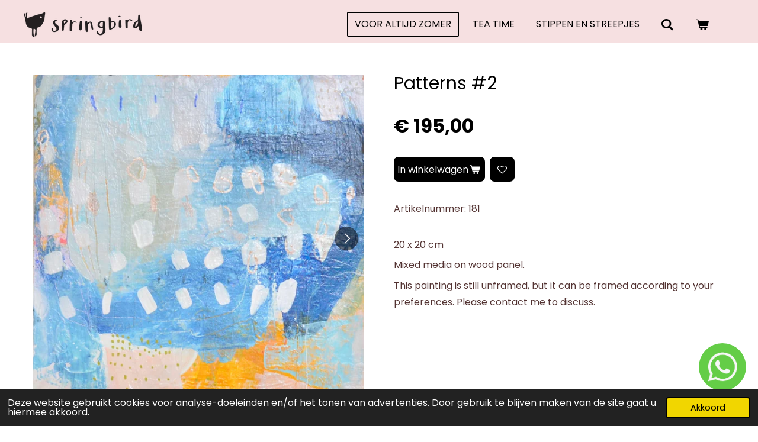

--- FILE ---
content_type: text/html; charset=UTF-8
request_url: https://www.springbird.shop/product/12148311/patterns-2
body_size: 18128
content:
<!DOCTYPE html>
<html lang="nl">
    <head>
        <meta http-equiv="Content-Type" content="text/html; charset=utf-8">
        <meta name="viewport" content="width=device-width, initial-scale=1.0, maximum-scale=5.0">
        <meta http-equiv="X-UA-Compatible" content="IE=edge">
        <link rel="canonical" href="https://www.springbird.shop/product/12148311/patterns-2">
        <link rel="sitemap" type="application/xml" href="https://www.springbird.shop/sitemap.xml">
        <meta property="og:title" content="Patterns #2 | Springbird Shop">
        <meta property="og:url" content="https://www.springbird.shop/product/12148311/patterns-2">
        <base href="https://www.springbird.shop/">
        <meta name="description" property="og:description" content="20 x 20 cm
Mixed media on wood panel.
This painting is still unframed, but it can be framed according to your preferences. Please contact me to discuss.">
                <script nonce="568feb82a81263776f35b6d88b9f18d5">
            
            window.JOUWWEB = window.JOUWWEB || {};
            window.JOUWWEB.application = window.JOUWWEB.application || {};
            window.JOUWWEB.application = {"backends":[{"domain":"jouwweb.nl","freeDomain":"jouwweb.site"},{"domain":"webador.com","freeDomain":"webadorsite.com"},{"domain":"webador.de","freeDomain":"webadorsite.com"},{"domain":"webador.fr","freeDomain":"webadorsite.com"},{"domain":"webador.es","freeDomain":"webadorsite.com"},{"domain":"webador.it","freeDomain":"webadorsite.com"},{"domain":"jouwweb.be","freeDomain":"jouwweb.site"},{"domain":"webador.ie","freeDomain":"webadorsite.com"},{"domain":"webador.co.uk","freeDomain":"webadorsite.com"},{"domain":"webador.at","freeDomain":"webadorsite.com"},{"domain":"webador.be","freeDomain":"webadorsite.com"},{"domain":"webador.ch","freeDomain":"webadorsite.com"},{"domain":"webador.ch","freeDomain":"webadorsite.com"},{"domain":"webador.mx","freeDomain":"webadorsite.com"},{"domain":"webador.com","freeDomain":"webadorsite.com"},{"domain":"webador.dk","freeDomain":"webadorsite.com"},{"domain":"webador.se","freeDomain":"webadorsite.com"},{"domain":"webador.no","freeDomain":"webadorsite.com"},{"domain":"webador.fi","freeDomain":"webadorsite.com"},{"domain":"webador.ca","freeDomain":"webadorsite.com"},{"domain":"webador.ca","freeDomain":"webadorsite.com"},{"domain":"webador.pl","freeDomain":"webadorsite.com"},{"domain":"webador.com.au","freeDomain":"webadorsite.com"},{"domain":"webador.nz","freeDomain":"webadorsite.com"}],"editorLocale":"nl-NL","editorTimezone":"Europe\/Amsterdam","editorLanguage":"nl","analytics4TrackingId":"G-E6PZPGE4QM","analyticsDimensions":[],"backendDomain":"www.jouwweb.nl","backendShortDomain":"jouwweb.nl","backendKey":"jouwweb-nl","freeWebsiteDomain":"jouwweb.site","noSsl":false,"build":{"reference":"634afd3"},"linkHostnames":["www.jouwweb.nl","www.webador.com","www.webador.de","www.webador.fr","www.webador.es","www.webador.it","www.jouwweb.be","www.webador.ie","www.webador.co.uk","www.webador.at","www.webador.be","www.webador.ch","fr.webador.ch","www.webador.mx","es.webador.com","www.webador.dk","www.webador.se","www.webador.no","www.webador.fi","www.webador.ca","fr.webador.ca","www.webador.pl","www.webador.com.au","www.webador.nz"],"assetsUrl":"https:\/\/assets.jwwb.nl","loginUrl":"https:\/\/www.jouwweb.nl\/inloggen","publishUrl":"https:\/\/www.jouwweb.nl\/v2\/website\/4024676\/publish-proxy","adminUserOrIp":false,"pricing":{"plans":{"lite":{"amount":"700","currency":"EUR"},"pro":{"amount":"1200","currency":"EUR"},"business":{"amount":"2400","currency":"EUR"}},"yearlyDiscount":{"price":{"amount":"0","currency":"EUR"},"ratio":0,"percent":"0%","discountPrice":{"amount":"0","currency":"EUR"},"termPricePerMonth":{"amount":"0","currency":"EUR"},"termPricePerYear":{"amount":"0","currency":"EUR"}}},"hcUrl":{"add-product-variants":"https:\/\/help.jouwweb.nl\/hc\/nl\/articles\/28594307773201","basic-vs-advanced-shipping":"https:\/\/help.jouwweb.nl\/hc\/nl\/articles\/28594268794257","html-in-head":"https:\/\/help.jouwweb.nl\/hc\/nl\/articles\/28594336422545","link-domain-name":"https:\/\/help.jouwweb.nl\/hc\/nl\/articles\/28594325307409","optimize-for-mobile":"https:\/\/help.jouwweb.nl\/hc\/nl\/articles\/28594312927121","seo":"https:\/\/help.jouwweb.nl\/hc\/nl\/sections\/28507243966737","transfer-domain-name":"https:\/\/help.jouwweb.nl\/hc\/nl\/articles\/28594325232657","website-not-secure":"https:\/\/help.jouwweb.nl\/hc\/nl\/articles\/28594252935825"}};
            window.JOUWWEB.brand = {"type":"jouwweb","name":"JouwWeb","domain":"JouwWeb.nl","supportEmail":"support@jouwweb.nl"};
                    
                window.JOUWWEB = window.JOUWWEB || {};
                window.JOUWWEB.websiteRendering = {"locale":"nl-NL","timezone":"Europe\/Amsterdam","routes":{"api\/upload\/product-field":"\/_api\/upload\/product-field","checkout\/cart":"\/winkelwagen","payment":"\/bestelling-afronden\/:publicOrderId","payment\/forward":"\/bestelling-afronden\/:publicOrderId\/forward","public-order":"\/bestelling\/:publicOrderId","checkout\/authorize":"\/winkelwagen\/authorize\/:gateway","wishlist":"\/verlanglijst"}};
                                                    window.JOUWWEB.website = {"id":4024676,"locale":"nl-NL","enabled":true,"title":"Springbird Shop","hasTitle":true,"roleOfLoggedInUser":null,"ownerLocale":"nl-NL","plan":"business","freeWebsiteDomain":"jouwweb.site","backendKey":"jouwweb-nl","currency":"EUR","defaultLocale":"nl-NL","url":"https:\/\/www.springbird.shop\/","homepageSegmentId":16545456,"category":"webshop","isOffline":false,"isPublished":true,"locales":["nl-NL"],"allowed":{"ads":false,"credits":true,"externalLinks":true,"slideshow":true,"customDefaultSlideshow":true,"hostedAlbums":true,"moderators":true,"mailboxQuota":10,"statisticsVisitors":true,"statisticsDetailed":true,"statisticsMonths":-1,"favicon":true,"password":true,"freeDomains":0,"freeMailAccounts":1,"canUseLanguages":false,"fileUpload":true,"legacyFontSize":false,"webshop":true,"products":-1,"imageText":false,"search":true,"audioUpload":true,"videoUpload":5000,"allowDangerousForms":false,"allowHtmlCode":true,"mobileBar":true,"sidebar":false,"poll":false,"allowCustomForms":true,"allowBusinessListing":true,"allowCustomAnalytics":true,"allowAccountingLink":true,"digitalProducts":true,"sitemapElement":false},"mobileBar":{"enabled":false,"theme":"accent","email":{"active":true},"location":{"active":true},"phone":{"active":true},"whatsapp":{"active":false},"social":{"active":false,"network":"facebook"}},"webshop":{"enabled":true,"currency":"EUR","taxEnabled":false,"taxInclusive":true,"vatDisclaimerVisible":false,"orderNotice":null,"orderConfirmation":null,"freeShipping":false,"freeShippingAmount":"0.00","shippingDisclaimerVisible":false,"pickupAllowed":true,"couponAllowed":true,"detailsPageAvailable":true,"socialMediaVisible":false,"termsPage":null,"termsPageUrl":null,"extraTerms":null,"pricingVisible":true,"orderButtonVisible":true,"shippingAdvanced":true,"shippingAdvancedBackEnd":true,"soldOutVisible":true,"backInStockNotificationEnabled":false,"canAddProducts":true,"nextOrderNumber":3,"allowedServicePoints":[],"sendcloudConfigured":false,"sendcloudFallbackPublicKey":"a3d50033a59b4a598f1d7ce7e72aafdf","taxExemptionAllowed":true,"invoiceComment":null,"emptyCartVisible":true,"minimumOrderPrice":null,"productNumbersEnabled":true,"wishlistEnabled":true,"hideTaxOnCart":true},"isTreatedAsWebshop":true};                            window.JOUWWEB.cart = {"products":[],"coupon":null,"shippingCountryCode":null,"shippingChoice":null,"breakdown":[]};                            window.JOUWWEB.scripts = ["website-rendering\/webshop"];                        window.parent.JOUWWEB.colorPalette = window.JOUWWEB.colorPalette;
        </script>
                <title>Patterns #2 | Springbird Shop</title>
                                            <link href="https://primary.jwwb.nl/public/l/z/v/temp-dmuobthkuxqqkslznugu/touch-icon-iphone.png?bust=1697461016" rel="apple-touch-icon" sizes="60x60">                                                <link href="https://primary.jwwb.nl/public/l/z/v/temp-dmuobthkuxqqkslznugu/touch-icon-ipad.png?bust=1697461016" rel="apple-touch-icon" sizes="76x76">                                                <link href="https://primary.jwwb.nl/public/l/z/v/temp-dmuobthkuxqqkslznugu/touch-icon-iphone-retina.png?bust=1697461016" rel="apple-touch-icon" sizes="120x120">                                                <link href="https://primary.jwwb.nl/public/l/z/v/temp-dmuobthkuxqqkslznugu/touch-icon-ipad-retina.png?bust=1697461016" rel="apple-touch-icon" sizes="152x152">                                                <link href="https://primary.jwwb.nl/public/l/z/v/temp-dmuobthkuxqqkslznugu/favicon.png?bust=1697461016" rel="shortcut icon">                                                <link href="https://primary.jwwb.nl/public/l/z/v/temp-dmuobthkuxqqkslznugu/favicon.png?bust=1697461016" rel="icon">                                        <meta property="og:image" content="https&#x3A;&#x2F;&#x2F;primary.jwwb.nl&#x2F;public&#x2F;l&#x2F;z&#x2F;v&#x2F;temp-dmuobthkuxqqkslznugu&#x2F;rug024&#x2F;181_01jpg.jpg&#x3F;enable-io&#x3D;true&amp;enable&#x3D;upscale&amp;fit&#x3D;bounds&amp;width&#x3D;1200">
                    <meta property="og:image" content="https&#x3A;&#x2F;&#x2F;primary.jwwb.nl&#x2F;public&#x2F;l&#x2F;z&#x2F;v&#x2F;temp-dmuobthkuxqqkslznugu&#x2F;n1vphu&#x2F;181_02jpg.jpg">
                    <meta property="og:image" content="https&#x3A;&#x2F;&#x2F;primary.jwwb.nl&#x2F;public&#x2F;l&#x2F;z&#x2F;v&#x2F;temp-dmuobthkuxqqkslznugu&#x2F;5ii9z2&#x2F;logo-met-springbird-variatie-lijndikte.webp">
                                    <meta name="twitter:card" content="summary_large_image">
                        <meta property="twitter:image" content="https&#x3A;&#x2F;&#x2F;primary.jwwb.nl&#x2F;public&#x2F;l&#x2F;z&#x2F;v&#x2F;temp-dmuobthkuxqqkslznugu&#x2F;rug024&#x2F;181_01jpg.jpg&#x3F;enable-io&#x3D;true&amp;enable&#x3D;upscale&amp;fit&#x3D;bounds&amp;width&#x3D;1200">
                                                    <style>
.c-pink{background-color:#f6e0e1!important;}.c-oranje{background-color:#f8a155!important;}.c-rood{background-color:#f05b5c!important;}.c-geel{background-color:#fdd23c!important;}h2{color:#533332!important;font-weight:bold!important;line-height:44px!important;}.c-add{position:relative;}.jw-strip__content a{font-size:20px!important;}.jw-strip__content a:hover{color:#f05b5c;}.jw-strip__content .jw-tree-horizontal>.jw-tree-node{padding-left:20px!important;padding-right:20px!important;}.jw-tree-container{border:0 solid #000!important;}.nopad .jw-strip__content-container{padding:10px!important;}.nobotpad .jw-strip__content-container{padding-bottom:0!important;}.nobotpad h3{margin-bottom:-36px!important;}.c-big h2{position:absolute!important;top:-80px!important;font-size:140px!important;width:100%!important;}.c-big2 h2{position:absolute!important;top:-90px!important;font-size:120px!important;width:100%!important;}.c-below h2{position:absolute!important;top:-15px!important;font-size:50px!important;width:100%!important;z-index:999;}.header-wrap{padding-top:10px;}.c-huge h2{position:absolute!important;top:-196px!important;font-size:300px!important;width:100%!important;font-weight:100!important;}.c-huge h2 strong{font-size:80px!important;}.c-huge h3{font-size:70px!important;}.c-header-image-image-small{grid-template-columns: [image]minmax(0,.6fr) [content]minmax(0,1fr) auto !important;}.c-header-image-left-pink .jw-strip__content-container{background-color:#f6e0e1!important;}.c-header-image-left-pink .jw-strip__content,.c-header-image-left .jw-strip__content,.c-header-image-right .jw-strip__content{position:relative;}.c-header-image-left-pink h1,.c-header-image-left h1,.c-header-image-right h1{position:absolute;right:-200px;top:-180px;text-transform:uppercase;font-size:100px!important;font-weight:600!important;line-height:60px!important;}.c-header-image-left-pink h1 span:first-child,.c-header-image-left h1 span:first-child,.c-header-image-right h1 span:first-child{font-size:30px;}.c-header-image-left-pink h2,.c-header-image-left h2,.c-header-image-right h2{padding-top:80px!important;padding-left:60px!important;padding-right:60px!important;}.c-header-image-left-pink .jw-strip__image,.c-header-image-left .jw-strip__image,.c-header-image-right .jw-strip__image{object-position:top center;}.c-header-image-right h1{right:300px;}@media(max-width:768px){.hidep{display:none!important;}.nogridp{grid-template-columns:1fr!important;}.c-header-image-left-pink h1,.c-header-image-left h1,.c-header-image-right h1{margin-top:unset!important;position:relative!important;right:unset!important;top:unset!important;font-size:30px!important;}.c-header-image-left-pink h2,.c-header-image-left h2,.c-header-image-right h2{padding-top:10px!important;padding-left:10px!important;padding-right:10px!important;}.c-huge{margin-top:40px!important;}.c-huge h2{top:-100px!important;font-size:100px!important;}.c-huge h2 strong{font-size:50px!important;}.c-huge h3{font-size:40px!important;}.c-big h2{position:absolute!important;top:-80px!important;font-size:30px!important;width:100%!important;}.c-big2 h2{position:absolute!important;top:-56px!important;font-size:30px!important;width:100%!important;}}#fixedWhatsAppIcon{display:block;position:fixed;right:20px;bottom:60px;width:50px;height:50px;background-color:#64cd47;text-align:center;line-height:50px;color:#fff;border-radius:50%;font-size:24px;z-index:9999;padding:15px;}#fixedWhatsAppIcon:hover{background-color:#393;}
</style>
<script>
function AddClassToStrip(classBlock){
var strips = document.querySelectorAll(".jw-strip");  
  var strip = strips[strips.length - 1];
  if(!strip.classList.contains("c-add")){
    strip.classList.add("c-add");
    strip.classList.add(classBlock);    
}
}
function AddExtraClassToStrip(classBlock){
var strips = document.querySelectorAll(".jw-strip");  
  var strip = strips[strips.length - 1];
  strip.classList.add(classBlock);    
}
</script>

                            <script src="https://www.googletagmanager.com/gtag/js?id=G-HTQCT8SVLS" nonce="568feb82a81263776f35b6d88b9f18d5" data-turbo-track="reload" async></script>
<script src="https://plausible.io/js/script.manual.js" nonce="568feb82a81263776f35b6d88b9f18d5" data-turbo-track="reload" defer data-domain="shard1.jouwweb.nl"></script>
<link rel="stylesheet" type="text/css" href="https://gfonts.jwwb.nl/css?display=fallback&amp;family=Poppins%3A400%2C700%2C400italic%2C700italic" nonce="568feb82a81263776f35b6d88b9f18d5" data-turbo-track="dynamic">
<script src="https://assets.jwwb.nl/assets/build/website-rendering/nl-NL.js?bust=af8dcdef13a1895089e9" nonce="568feb82a81263776f35b6d88b9f18d5" data-turbo-track="reload" defer></script>
<script src="https://assets.jwwb.nl/assets/website-rendering/runtime.4835e39f538d0d17d46f.js?bust=e90f0e79d8291a81b415" nonce="568feb82a81263776f35b6d88b9f18d5" data-turbo-track="reload" defer></script>
<script src="https://assets.jwwb.nl/assets/website-rendering/812.881ee67943804724d5af.js?bust=78ab7ad7d6392c42d317" nonce="568feb82a81263776f35b6d88b9f18d5" data-turbo-track="reload" defer></script>
<script src="https://assets.jwwb.nl/assets/website-rendering/main.a9a7b35cd7f79178d360.js?bust=90b25e3a7431c9c7ef1c" nonce="568feb82a81263776f35b6d88b9f18d5" data-turbo-track="reload" defer></script>
<link rel="preload" href="https://assets.jwwb.nl/assets/website-rendering/styles.c7a2b441bf8d633a2752.css?bust=45105d711e9f45e864c3" as="style">
<link rel="preload" href="https://assets.jwwb.nl/assets/website-rendering/fonts/icons-website-rendering/font/website-rendering.woff2?bust=bd2797014f9452dadc8e" as="font" crossorigin>
<link rel="preconnect" href="https://gfonts.jwwb.nl">
<link rel="stylesheet" type="text/css" href="https://assets.jwwb.nl/assets/website-rendering/styles.c7a2b441bf8d633a2752.css?bust=45105d711e9f45e864c3" nonce="568feb82a81263776f35b6d88b9f18d5" data-turbo-track="dynamic">
<link rel="preconnect" href="https://assets.jwwb.nl">
<link rel="preconnect" href="https://www.google-analytics.com">
<link rel="stylesheet" type="text/css" href="https://primary.jwwb.nl/public/l/z/v/temp-dmuobthkuxqqkslznugu/style.css?bust=1768825900" nonce="568feb82a81263776f35b6d88b9f18d5" data-turbo-track="dynamic">    </head>
    <body
        id="top"
        class="jw-is-no-slideshow jw-header-is-image jw-is-segment-product jw-is-frontend jw-is-no-sidebar jw-is-no-messagebar jw-is-no-touch-device jw-is-no-mobile"
                                    data-jouwweb-page="12148311"
                                                data-jouwweb-segment-id="12148311"
                                                data-jouwweb-segment-type="product"
                                                data-template-threshold="960"
                                                data-template-name="concert-banner&#x7C;plant"
                            itemscope
        itemtype="https://schema.org/Product"
    >
                                    <meta itemprop="url" content="https://www.springbird.shop/product/12148311/patterns-2">
        <a href="#main-content" class="jw-skip-link">
            Ga direct naar de hoofdinhoud        </a>
        <div class="jw-background"></div>
        <div class="jw-body">
            <div class="jw-mobile-menu jw-mobile-is-logo js-mobile-menu">
            <button
            type="button"
            class="jw-mobile-menu__button jw-mobile-toggle"
            aria-label="Open / sluit menu"
        >
            <span class="jw-icon-burger"></span>
        </button>
        <div class="jw-mobile-header jw-mobile-header--image">
        <a            class="jw-mobile-header-content"
                            href="/"
                        >
                            <img class="jw-mobile-logo jw-mobile-logo--landscape" src="https://primary.jwwb.nl/public/l/z/v/temp-dmuobthkuxqqkslznugu/springbird-high.png?enable-io=true&amp;enable=upscale&amp;height=70" srcset="https://primary.jwwb.nl/public/l/z/v/temp-dmuobthkuxqqkslznugu/springbird-high.png?enable-io=true&amp;enable=upscale&amp;height=70 1x, https://primary.jwwb.nl/public/l/z/v/temp-dmuobthkuxqqkslznugu/springbird-high.png?enable-io=true&amp;enable=upscale&amp;height=140&amp;quality=70 2x" alt="Springbird Shop" title="Springbird Shop">                                </a>
    </div>

        <a
        href="/winkelwagen"
        class="jw-mobile-menu__button jw-mobile-header-cart"
        aria-label="Bekijk winkelwagen"
    >
        <span class="jw-icon-badge-wrapper">
            <span class="website-rendering-icon-basket" aria-hidden="true"></span>
            <span class="jw-icon-badge hidden" aria-hidden="true"></span>
        </span>
    </a>
    
    </div>
    <div class="jw-mobile-menu-search jw-mobile-menu-search--hidden">
        <form
            action="/zoeken"
            method="get"
            class="jw-mobile-menu-search__box"
        >
            <input
                type="text"
                name="q"
                value=""
                placeholder="Zoeken..."
                class="jw-mobile-menu-search__input"
                aria-label="Zoeken"
            >
            <button type="submit" class="jw-btn jw-btn--style-flat jw-mobile-menu-search__button" aria-label="Zoeken">
                <span class="website-rendering-icon-search" aria-hidden="true"></span>
            </button>
            <button type="button" class="jw-btn jw-btn--style-flat jw-mobile-menu-search__button js-cancel-search" aria-label="Zoekopdracht annuleren">
                <span class="website-rendering-icon-cancel" aria-hidden="true"></span>
            </button>
        </form>
    </div>
            <header class="header-wrap js-topbar-content-container js-fixed-header-container">
        <div class="header-wrap__inner">
        <div class="header">
            <div class="jw-header-logo">
            <div
    id="jw-header-image-container"
    class="jw-header jw-header-image jw-header-image-toggle"
    style="flex-basis: 200px; max-width: 200px; flex-shrink: 1;"
>
            <a href="/">
        <img id="jw-header-image" data-image-id="143204178" srcset="https://primary.jwwb.nl/public/l/z/v/temp-dmuobthkuxqqkslznugu/springbird-high.png?enable-io=true&amp;width=200 200w, https://primary.jwwb.nl/public/l/z/v/temp-dmuobthkuxqqkslznugu/springbird-high.png?enable-io=true&amp;width=400 400w" class="jw-header-image" title="Springbird Shop" style="" sizes="200px" width="200" height="43" intrinsicsize="200.00 x 43.00" alt="Springbird Shop">                </a>
    </div>
        <div
    class="jw-header jw-header-title-container jw-header-text jw-header-text-toggle"
    data-stylable="true"
>
    <a        id="jw-header-title"
        class="jw-header-title"
                    href="/"
            >
        Springbird Shop    </a>
</div>
</div>
        </div>
        <nav class="menu jw-menu-copy">
            <ul
    id="jw-menu"
    class="jw-menu jw-menu-horizontal"
            >
            <li
    class="jw-menu-item jw-menu-is-active"
>
        <a        class="jw-menu-link js-active-menu-item"
        href="/"                                            data-page-link-id="16545456"
                            >
                <span class="">
            Voor altijd zomer        </span>
            </a>
                </li>
            <li
    class="jw-menu-item"
>
        <a        class="jw-menu-link"
        href="/tea-time-1"                                            data-page-link-id="24397902"
                            >
                <span class="">
            Tea time        </span>
            </a>
                </li>
            <li
    class="jw-menu-item"
>
        <a        class="jw-menu-link"
        href="/stippen-en-streepjes"                                            data-page-link-id="24628325"
                            >
                <span class="">
            Stippen en streepjes        </span>
            </a>
                </li>
            <li
    class="jw-menu-item jw-menu-search-item"
>
        <button        class="jw-menu-link jw-menu-link--icon jw-text-button"
                                                                    title="Zoeken"
            >
                                <span class="website-rendering-icon-search"></span>
                            <span class="hidden-desktop-horizontal-menu">
            Zoeken        </span>
            </button>
                
            <div class="jw-popover-container jw-popover-container--inline is-hidden">
                <div class="jw-popover-backdrop"></div>
                <div class="jw-popover">
                    <div class="jw-popover__arrow"></div>
                    <div class="jw-popover__content jw-section-white">
                        <form  class="jw-search" action="/zoeken" method="get">
                            
                            <input class="jw-search__input" type="text" name="q" value="" placeholder="Zoeken..." aria-label="Zoeken" >
                            <button class="jw-search__submit" type="submit" aria-label="Zoeken">
                                <span class="website-rendering-icon-search" aria-hidden="true"></span>
                            </button>
                        </form>
                    </div>
                </div>
            </div>
                        </li>
            <li
    class="jw-menu-item jw-menu-wishlist-item js-menu-wishlist-item jw-menu-wishlist-item--hidden"
>
        <a        class="jw-menu-link jw-menu-link--icon"
        href="/verlanglijst"                                                            title="Verlanglijst"
            >
                                    <span class="jw-icon-badge-wrapper">
                        <span class="website-rendering-icon-heart"></span>
                                            <span class="jw-icon-badge hidden">
                    0                </span>
                            <span class="hidden-desktop-horizontal-menu">
            Verlanglijst        </span>
            </a>
                </li>
            <li
    class="jw-menu-item js-menu-cart-item "
>
        <a        class="jw-menu-link jw-menu-link--icon"
        href="/winkelwagen"                                                            title="Winkelwagen"
            >
                                    <span class="jw-icon-badge-wrapper">
                        <span class="website-rendering-icon-basket"></span>
                                            <span class="jw-icon-badge hidden">
                    0                </span>
                            <span class="hidden-desktop-horizontal-menu">
            Winkelwagen        </span>
            </a>
                </li>
    
    </ul>

    <script nonce="568feb82a81263776f35b6d88b9f18d5" id="jw-mobile-menu-template" type="text/template">
        <ul id="jw-menu" class="jw-menu jw-menu-horizontal">
                            <li
    class="jw-menu-item jw-menu-search-item"
>
                
                 <li class="jw-menu-item jw-mobile-menu-search-item">
                    <form class="jw-search" action="/zoeken" method="get">
                        <input class="jw-search__input" type="text" name="q" value="" placeholder="Zoeken..." aria-label="Zoeken">
                        <button class="jw-search__submit" type="submit" aria-label="Zoeken">
                            <span class="website-rendering-icon-search" aria-hidden="true"></span>
                        </button>
                    </form>
                </li>
                        </li>
                            <li
    class="jw-menu-item jw-menu-is-active"
>
        <a        class="jw-menu-link js-active-menu-item"
        href="/"                                            data-page-link-id="16545456"
                            >
                <span class="">
            Voor altijd zomer        </span>
            </a>
                </li>
                            <li
    class="jw-menu-item"
>
        <a        class="jw-menu-link"
        href="/tea-time-1"                                            data-page-link-id="24397902"
                            >
                <span class="">
            Tea time        </span>
            </a>
                </li>
                            <li
    class="jw-menu-item"
>
        <a        class="jw-menu-link"
        href="/stippen-en-streepjes"                                            data-page-link-id="24628325"
                            >
                <span class="">
            Stippen en streepjes        </span>
            </a>
                </li>
                            <li
    class="jw-menu-item jw-menu-wishlist-item js-menu-wishlist-item jw-menu-wishlist-item--hidden"
>
        <a        class="jw-menu-link jw-menu-link--icon"
        href="/verlanglijst"                                                            title="Verlanglijst"
            >
                                    <span class="jw-icon-badge-wrapper">
                        <span class="website-rendering-icon-heart"></span>
                                            <span class="jw-icon-badge hidden">
                    0                </span>
                            <span class="hidden-desktop-horizontal-menu">
            Verlanglijst        </span>
            </a>
                </li>
            
                    </ul>
    </script>
        </nav>
    </div>
</header>
<script nonce="568feb82a81263776f35b6d88b9f18d5">
    JOUWWEB.templateConfig = {
        header: {
            selector: '.header-wrap__inner',
            mobileSelector: '.jw-mobile-menu',
            updatePusher: function (topHeight) {
                var $sliderStyle = $('#sliderStyle');

                if ($sliderStyle.length === 0) {
                    $sliderStyle = $('<style />')
                        .attr('id', 'sliderStyle')
                        .appendTo(document.body);
                }

                // Header height without mobile bar
                var headerHeight = $('.header-wrap__inner').outerHeight();

                var paddingTop = topHeight;
                var paddingBottom = Math.min(headerHeight * (2/3), 60);
                $sliderStyle.html(
                    '.jw-slideshow-slide-content {' +
                    '    padding-top: ' + paddingTop + 'px;' +
                    '    padding-bottom: ' + paddingBottom + 'px;' +
                    '}' +
                    '.bx-controls-direction {' +
                    '    margin-top: ' + ((paddingTop - paddingBottom) / 2) + 'px;' +
                    '}'
                );

                // make sure slider also gets correct height (because of the added padding)
                $('.jw-slideshow-slide[aria-hidden=false]').each(function (index) {
                    var $this = $(this);
                    topHeight = $this.outerHeight() > topHeight ? $this.outerHeight() : topHeight;
                    $this.closest('.bx-viewport').css({
                        height: topHeight + 'px',
                    });
                });

                // If a page has a message-bar, offset the mobile nav.
                const $messageBar = $('.message-bar');
                if ($messageBar.length > 0) {
                    $('.js-mobile-menu, .jw-menu-clone').css('top', $messageBar.outerHeight());
                }
            },
        },
        mainContentOffset: function () {
            const $body = $('body');

            function measureAffixedHeaderHeight() {
                const $headerWrap = $('.header-wrap');
                const $headerWrapInner = $('.header-wrap__inner');

                // Early return if header is already affixed
                if ($body.hasClass('jw-is-header-affix')) {
                    return $headerWrap.height();
                }

                // Switch to affixed header (without transition)
                $headerWrapInner.css('transition', 'none');
                $body.addClass('jw-is-header-affix');

                // Measure affixed header height
                const headerHeight = $headerWrap.height();

                // Switch back to unaffixed header (without transition)
                $body.removeClass('jw-is-header-affix');
                $headerWrap.height(); // force reflow
                $headerWrapInner.css('transition', '');

                return headerHeight;
            }

            const headerHeight = measureAffixedHeaderHeight();
            return $('.main-content').offset().top - ($body.hasClass('jw-menu-is-mobile') ? 0 : headerHeight);
        },
    };
</script>
<div class="main-content">
    
<main id="main-content" class="block-content">
    <div data-section-name="content" class="jw-section jw-section-content jw-responsive">
        <div class="jw-strip jw-strip--default jw-strip--style-color jw-strip--primary jw-strip--color-default jw-strip--padding-start"><div class="jw-strip__content-container"><div class="jw-strip__content jw-responsive">    
                        <div
        class="product-page js-product-container"
        data-webshop-product="&#x7B;&quot;id&quot;&#x3A;12148311,&quot;title&quot;&#x3A;&quot;Patterns&#x20;&#x23;2&quot;,&quot;url&quot;&#x3A;&quot;&#x5C;&#x2F;product&#x5C;&#x2F;12148311&#x5C;&#x2F;patterns-2&quot;,&quot;variants&quot;&#x3A;&#x5B;&#x7B;&quot;id&quot;&#x3A;41136502,&quot;stock&quot;&#x3A;1,&quot;limited&quot;&#x3A;true,&quot;propertyValueIds&quot;&#x3A;&#x5B;&#x5D;,&quot;productNumber&quot;&#x3A;&quot;181&quot;&#x7D;&#x5D;,&quot;image&quot;&#x3A;&#x7B;&quot;id&quot;&#x3A;96754661,&quot;url&quot;&#x3A;&quot;https&#x3A;&#x5C;&#x2F;&#x5C;&#x2F;primary.jwwb.nl&#x5C;&#x2F;public&#x5C;&#x2F;l&#x5C;&#x2F;z&#x5C;&#x2F;v&#x5C;&#x2F;temp-dmuobthkuxqqkslznugu&#x5C;&#x2F;181_01jpg.jpg&quot;,&quot;width&quot;&#x3A;799,&quot;height&quot;&#x3A;790&#x7D;&#x7D;"
        data-is-detail-view="1"
    >
                <div class="product-page__top">
            <h1 class="product-page__heading" itemprop="name">
                Patterns #2            </h1>
                                        <meta itemprop="productID" content="181">
                    </div>
                                <div class="product-page__image-container">
                <div
                    class="image-gallery"
                    role="group"
                    aria-roledescription="carousel"
                    aria-label="Productafbeeldingen"
                >
                    <div class="image-gallery__main">
                        <div
                            class="image-gallery__slides"
                            aria-live="polite"
                            aria-atomic="false"
                        >
                                                                                            <div
                                    class="image-gallery__slide-container"
                                    role="group"
                                    aria-roledescription="slide"
                                    aria-hidden="false"
                                    aria-label="1 van 2"
                                >
                                    <a
                                        class="image-gallery__slide-item"
                                        href="https://primary.jwwb.nl/public/l/z/v/temp-dmuobthkuxqqkslznugu/rug024/181_01jpg.jpg"
                                        data-width="1720"
                                        data-height="1700"
                                        data-image-id="96754661"
                                        tabindex="0"
                                    >
                                        <div class="image-gallery__slide-image">
                                            <img
                                                                                                    itemprop="image"
                                                    alt="Patterns&#x20;&#x23;2"
                                                                                                src="https://primary.jwwb.nl/public/l/z/v/temp-dmuobthkuxqqkslznugu/181_01jpg.jpg?enable-io=true&enable=upscale&width=600"
                                                srcset="https://primary.jwwb.nl/public/l/z/v/temp-dmuobthkuxqqkslznugu/rug024/181_01jpg.jpg?enable-io=true&width=600 600w"
                                                sizes="(min-width: 960px) 50vw, 100vw"
                                                width="1720"
                                                height="1700"
                                            >
                                        </div>
                                    </a>
                                </div>
                                                                                            <div
                                    class="image-gallery__slide-container"
                                    role="group"
                                    aria-roledescription="slide"
                                    aria-hidden="true"
                                    aria-label="2 van 2"
                                >
                                    <a
                                        class="image-gallery__slide-item"
                                        href="https://primary.jwwb.nl/public/l/z/v/temp-dmuobthkuxqqkslznugu/n1vphu/181_02jpg.jpg"
                                        data-width="640"
                                        data-height="640"
                                        data-image-id="96754662"
                                        tabindex="-1"
                                    >
                                        <div class="image-gallery__slide-image">
                                            <img
                                                                                                    alt=""
                                                                                                src="https://primary.jwwb.nl/public/l/z/v/temp-dmuobthkuxqqkslznugu/181_02jpg.jpg?enable-io=true&enable=upscale&width=600"
                                                srcset="https://primary.jwwb.nl/public/l/z/v/temp-dmuobthkuxqqkslznugu/n1vphu/181_02jpg.jpg?enable-io=true&width=600 600w"
                                                sizes="(min-width: 960px) 50vw, 100vw"
                                                width="640"
                                                height="640"
                                            >
                                        </div>
                                    </a>
                                </div>
                                                    </div>
                        <div class="image-gallery__controls">
                            <button
                                type="button"
                                class="image-gallery__control image-gallery__control--prev image-gallery__control--disabled"
                                aria-label="Vorige afbeelding"
                            >
                                <span class="website-rendering-icon-left-open-big"></span>
                            </button>
                            <button
                                type="button"
                                class="image-gallery__control image-gallery__control--next"
                                aria-label="Volgende afbeelding"
                            >
                                <span class="website-rendering-icon-right-open-big"></span>
                            </button>
                        </div>
                    </div>
                                            <div
                            class="image-gallery__thumbnails"
                            role="group"
                            aria-label="Kies afbeelding om weer te geven."
                        >
                                                                                            <a
                                    class="image-gallery__thumbnail-item image-gallery__thumbnail-item--active"
                                    role="button"
                                    aria-disabled="true"
                                    aria-label="1 van 2"
                                    href="https://primary.jwwb.nl/public/l/z/v/temp-dmuobthkuxqqkslznugu/rug024/181_01jpg.jpg"
                                    data-image-id="96754661"
                                >
                                    <div class="image-gallery__thumbnail-image">
                                        <img
                                            srcset="https://primary.jwwb.nl/public/l/z/v/temp-dmuobthkuxqqkslznugu/181_01jpg.jpg?enable-io=true&enable=upscale&fit=bounds&width=100&height=100 1x, https://primary.jwwb.nl/public/l/z/v/temp-dmuobthkuxqqkslznugu/181_01jpg.jpg?enable-io=true&enable=upscale&fit=bounds&width=200&height=200 2x"
                                            alt=""
                                            width="100"
                                            height="100"
                                        >
                                    </div>
                                </a>
                                                                                            <a
                                    class="image-gallery__thumbnail-item"
                                    role="button"
                                    aria-disabled="false"
                                    aria-label="2 van 2"
                                    href="https://primary.jwwb.nl/public/l/z/v/temp-dmuobthkuxqqkslznugu/n1vphu/181_02jpg.jpg"
                                    data-image-id="96754662"
                                >
                                    <div class="image-gallery__thumbnail-image">
                                        <img
                                            srcset="https://primary.jwwb.nl/public/l/z/v/temp-dmuobthkuxqqkslznugu/181_02jpg.jpg?enable-io=true&enable=upscale&fit=bounds&width=100&height=100 1x, https://primary.jwwb.nl/public/l/z/v/temp-dmuobthkuxqqkslznugu/181_02jpg.jpg?enable-io=true&enable=upscale&fit=bounds&width=200&height=200 2x"
                                            alt=""
                                            width="100"
                                            height="100"
                                        >
                                    </div>
                                </a>
                                                    </div>
                                    </div>
            </div>
                <div class="product-page__container">
            <div itemprop="offers" itemscope itemtype="https://schema.org/Offer">
                                <meta itemprop="availability" content="https://schema.org/InStock">
                                                        <meta itemprop="price" content="195.00">
                    <meta itemprop="priceCurrency" content="EUR">
                    <div class="product-page__price-container">
                        <div class="product__price js-product-container__price">
                            <span class="product__price__price">€ 195,00</span>
                        </div>
                        <div class="product__free-shipping-motivator js-product-container__free-shipping-motivator"></div>
                    </div>
                                            <meta itemprop="sku" content="181">
                        <meta itemprop="gtin" content="181">
                                                </div>
                                    <div class="product-page__button-container">
                                <button
    type="button"
    class="jw-btn product__add-to-cart js-product-container__button jw-btn--size-medium"
    title="In&#x20;winkelwagen"
        >
    <span>In winkelwagen</span>
</button>
                
<button
    type="button"
    class="jw-btn jw-btn--icon-only product__add-to-wishlist js-product-container__wishlist-button jw-btn--size-medium"
    title="Toevoegen&#x20;aan&#x20;verlanglijst"
    aria-label="Toevoegen&#x20;aan&#x20;verlanglijst"
    >
    <span>
        <i class="js-product-container__add-to-wishlist_icon website-rendering-icon-heart-empty" aria-hidden="true"></i>
    </span>
</button>
            </div>
            <div class="product-page__button-notice hidden js-product-container__button-notice"></div>
                            <div class="product-page__number-container js-product-container__number-container">
                    <span class="product-page__number-label">Artikelnummer:</span>
                    <span class="product-page__number js-product-container__number">
                        181                    </span>
                </div>
            
                            <div class="product-page__description" itemprop="description">
                                        <p>20 x 20 cm</p>
<p>Mixed media on wood panel.</p>
<p>This painting is still unframed, but it can be framed according to your preferences. Please contact me to discuss.</p>                </div>
                                            </div>
    </div>

    </div></div></div>
<div class="product-page__content">
    <div
    id="jw-element-252421787"
    data-jw-element-id="252421787"
        class="jw-tree-node jw-element jw-strip-root jw-tree-container jw-responsive jw-node-is-first-child jw-node-is-last-child"
>
    <div
    id="jw-element-360931525"
    data-jw-element-id="360931525"
        class="jw-tree-node jw-element jw-strip jw-tree-container jw-tree-container--empty jw-responsive jw-strip--default jw-strip--style-color jw-strip--color-default jw-strip--padding-both jw-node-is-first-child jw-strip--primary jw-node-is-last-child"
>
    <div class="jw-strip__content-container"><div class="jw-strip__content jw-responsive"></div></div></div></div></div>
            </div>
</main>
    </div>
<footer class="block-footer">
    <div
        data-section-name="footer"
        class="jw-section jw-section-footer jw-responsive"
    >
                <div class="jw-strip jw-strip--default jw-strip--style-color jw-strip--primary jw-strip--color-default jw-strip--padding-both"><div class="jw-strip__content-container"><div class="jw-strip__content jw-responsive">            <div
    id="jw-element-247064759"
    data-jw-element-id="247064759"
        class="jw-tree-node jw-element jw-simple-root jw-tree-container jw-responsive jw-node-is-first-child jw-node-is-last-child"
>
    <div
    id="jw-element-250002632"
    data-jw-element-id="250002632"
        class="jw-tree-node jw-element jw-columns jw-tree-container jw-responsive jw-tree-horizontal jw-columns--mode-flex jw-node-is-first-child"
>
    <div
    id="jw-element-250002633"
    data-jw-element-id="250002633"
            style="width: 33.333333333333%"
        class="jw-tree-node jw-element jw-column jw-tree-container jw-responsive jw-node-is-first-child"
>
    <div
    id="jw-element-250002737"
    data-jw-element-id="250002737"
        class="jw-tree-node jw-element jw-image jw-node-is-first-child"
>
    <div
    class="jw-intent jw-element-image jw-element-content jw-element-image-is-center"
            style="width: 208px;"
    >
            
        
                <picture
            class="jw-element-image__image-wrapper jw-image-is-square jw-intrinsic"
            style="padding-top: 26.4706%;"
        >
                                            <img class="jw-element-image__image jw-intrinsic__item" style="--jw-element-image--pan-x: 0.5; --jw-element-image--pan-y: 0.5;" alt="" src="https://primary.jwwb.nl/public/l/z/v/temp-dmuobthkuxqqkslznugu/logo-met-springbird-variatie-lijndikte.webp" srcset="https://primary.jwwb.nl/public/l/z/v/temp-dmuobthkuxqqkslznugu/5ii9z2/logo-met-springbird-variatie-lijndikte.webp?enable-io=true&amp;width=96 96w, https://primary.jwwb.nl/public/l/z/v/temp-dmuobthkuxqqkslznugu/5ii9z2/logo-met-springbird-variatie-lijndikte.webp?enable-io=true&amp;width=147 147w, https://primary.jwwb.nl/public/l/z/v/temp-dmuobthkuxqqkslznugu/5ii9z2/logo-met-springbird-variatie-lijndikte.webp?enable-io=true&amp;width=226 226w, https://primary.jwwb.nl/public/l/z/v/temp-dmuobthkuxqqkslznugu/5ii9z2/logo-met-springbird-variatie-lijndikte.webp?enable-io=true&amp;width=347 347w, https://primary.jwwb.nl/public/l/z/v/temp-dmuobthkuxqqkslznugu/5ii9z2/logo-met-springbird-variatie-lijndikte.webp?enable-io=true&amp;width=532 532w, https://primary.jwwb.nl/public/l/z/v/temp-dmuobthkuxqqkslznugu/5ii9z2/logo-met-springbird-variatie-lijndikte.webp?enable-io=true&amp;width=816 816w, https://primary.jwwb.nl/public/l/z/v/temp-dmuobthkuxqqkslznugu/5ii9z2/logo-met-springbird-variatie-lijndikte.webp?enable-io=true&amp;width=1252 1252w, https://primary.jwwb.nl/public/l/z/v/temp-dmuobthkuxqqkslznugu/5ii9z2/logo-met-springbird-variatie-lijndikte.webp?enable-io=true&amp;width=1920 1920w" sizes="auto, min(100vw, 208px), 100vw" loading="lazy" width="340" height="90">                    </picture>

            </div>
</div><div
    id="jw-element-250002873"
    data-jw-element-id="250002873"
        class="jw-tree-node jw-element jw-social-follow jw-node-is-last-child"
>
    <div class="jw-element-social-follow jw-element-social-follow--size-m jw-element-social-follow--style-solid jw-element-social-follow--roundness-rounded"
     style="text-align: center">
    <span class="jw-element-content">
    <a
            href="https://instagram.com/janinevanherwaarden"
            target="_blank"
            rel="noopener"
            style="background-color: #333333; color: #ffffff"
            class="jw-element-social-follow-profile jw-element-social-follow-profile--medium-instagram"
                    >
            <i class="website-rendering-icon-instagram"></i>
        </a>    </span>
    </div>
</div></div><div
    id="jw-element-250002634"
    data-jw-element-id="250002634"
            style="width: 33.333333333333%"
        class="jw-tree-node jw-element jw-column jw-tree-container jw-responsive"
>
    <div
    id="jw-element-250003256"
    data-jw-element-id="250003256"
        class="jw-tree-node jw-element jw-image-text jw-node-is-first-child"
>
    <div class="jw-element-imagetext-text">
            <h3 class="jw-heading-70">OVER SPRINGBIRD</h3>    </div>
</div><div
    id="jw-element-250003358"
    data-jw-element-id="250003358"
        class="jw-tree-node jw-element jw-image-text jw-node-is-last-child"
>
    <div class="jw-element-imagetext-text">
            <p>Met mijn kunst wil ik mijn liefde voor het leven en al het moois wat er om ons heen te zien en voelen is, uitdrukken. Ik hoop dat je het plezier dat ik ervaar bij het maken van mij werk kan voelen. Mijn missie is om het leven van mensen kleurrijker en mooier te maken.</p>
<p>Mijn schilderlessen en workshops kan je in mijn studio volgen en ook is er een online cursus in de maak. Het mooiste is als je je creativiteit volledig kan omarmen en kunst kan maken die echt een expressie van jou ware zelf is.</p>    </div>
</div></div><div
    id="jw-element-250002635"
    data-jw-element-id="250002635"
            style="width: 33.333333333333%"
        class="jw-tree-node jw-element jw-column jw-tree-container jw-responsive jw-node-is-last-child"
>
    <div
    id="jw-element-250003923"
    data-jw-element-id="250003923"
        class="jw-tree-node jw-element jw-image-text jw-node-is-first-child"
>
    <div class="jw-element-imagetext-text">
            <h3 class="jw-heading-70">KLANTENSERVICE</h3>    </div>
</div><div
    id="jw-element-250003982"
    data-jw-element-id="250003982"
        class="jw-tree-node jw-element jw-image-text jw-node-is-last-child"
>
    <div class="jw-element-imagetext-text">
            <ul>
<li><a data-jwlink-type="page" data-jwlink-identifier="23997835" data-jwlink-title="Klantenservice" href="/klantenservice" data-jwlink-readonly="false">Klantenservice</a></li>
<li><a data-jwlink-type="page" data-jwlink-identifier="24297531" data-jwlink-title="Verzend- en retourbeleid" href="/verzend-en-retourbeleid" data-jwlink-readonly="false">Verzend- en retourbeleid</a></li>
<li><a data-jwlink-type="page" data-jwlink-identifier="24295229" data-jwlink-title="Privacy beleid" href="/privacy-beleid" data-jwlink-readonly="true">Privacy beleid</a></li>
<li><a data-jwlink-type="page" data-jwlink-identifier="24283923" data-jwlink-title="Algemene voorwaarden" href="/algemene-voorwaarden" data-jwlink-readonly="true">Algemene voorwaarden</a></li>
</ul>    </div>
</div></div></div><div
    id="jw-element-262338673"
    data-jw-element-id="262338673"
        class="jw-tree-node jw-element jw-html jw-node-is-last-child"
>
    <div class="jw-html-wrapper">
    <a href="https://api.whatsapp.com/send?phone=+31615501079&amp;text=Vraag" id="fixedWhatsAppIcon" class="wow zoomIn" target="_blank">
  <img src="https://primary.jwwb.nl/public/l/z/v/temp-dmuobthkuxqqkslznugu/whatsapp-high-n2x8jw.png">  
</a>
<template id="htmltemplate">
<div class="jw-strip jw-strip--color-default">

            <div id="jw-element-262318333" data-jw-element-id="262318333" class="jw-tree-node jw-element jw-simple-root jw-tree-container jw-node-is-first-child jw-node-is-last-child jw-strip__content jw-responsive">

                <div id="jw-element-262318352" data-jw-element-id="262318352" class="jw-tree-node jw-element jw-columns jw-tree-container jw-tree-horizontal jw-node-is-first-child">

                    <div id="jw-element-262318397" data-jw-element-id="262318397" style="width: 33.333333333333%" class="jw-tree-node jw-element jw-column jw-tree-container jw-node-is-first-child jw-responsive lt400 lt480 lt540 lt600 lt800">

                        <div id="jw-element-262318400" data-jw-element-id="262318400" class="jw-tree-node jw-element jw-image jw-node-is-first-child">

                            <div class="jw-intent jw-element-image jw-element-child jw-element-content jw-element-activeless jw-element-no-margin  jw-element-image-is-center" style="width: 96px;" data-high-res-path="https://primary.jwwb.nl/public/l/z/v/temp-dmuobthkuxqqkslznugu/delivery-truck-1.svg">

                                <picture class="jw-element-image__image-wrapper jw-image-is-square jw-intrinsic" style="padding-top: 100%;">

                                    <img class="jw-element-image__image jw-intrinsic__item" width="52" height="52" alt="" src="https://primary.jwwb.nl/public/l/z/v/temp-dmuobthkuxqqkslznugu/delivery-truck-1.svg" srcset="https://primary.jwwb.nl/public/l/z/v/temp-dmuobthkuxqqkslznugu/delivery-truck-1.svg" https: sizes="(max-width: 640px) 52px, (max-width: 1070px) 32vw, 52px" loading="lazy">

                                </picture>

                            </div>

                        </div><div id="jw-element-262318401" data-jw-element-id="262318401" class="jw-tree-node jw-element jw-image-text jw-node-is-last-child">

                            <div class="jw-element-imagetext-text">

                                <p style="text-align: center;"><strong>Quick shipping</strong> with track-and-trace</p>

                            </div>

                        </div>

                    </div><div id="jw-element-262318398" data-jw-element-id="262318398" style="width: 33.333333333333%" class="jw-tree-node jw-element jw-column jw-tree-container jw-responsive lt400 lt480 lt540 lt600 lt800">

                        <div id="jw-element-262318409" data-jw-element-id="262318409" class="jw-tree-node jw-element jw-image jw-node-is-first-child">

                            <div class="jw-intent jw-element-image jw-element-child jw-element-content jw-element-activeless jw-element-no-margin  jw-element-image-is-center" style="width: 96px;" data-high-res-path="https://primary.jwwb.nl/public/l/z/v/temp-dmuobthkuxqqkslznugu/card-security.svg">

                                <picture class="jw-element-image__image-wrapper jw-image-is-square jw-intrinsic" style="padding-top: 100%;">

                                    <img class="jw-element-image__image jw-intrinsic__item" width="64" height="64" alt="" src="https://primary.jwwb.nl/public/l/z/v/temp-dmuobthkuxqqkslznugu/card-security.svg" srcset="https://primary.jwwb.nl/public/l/z/v/temp-dmuobthkuxqqkslznugu/card-security.svg" https: sizes="(max-width: 640px) 64px, (max-width: 1070px) 32vw, 64px" loading="lazy">

                                </picture>

                            </div>

                        </div><div id="jw-element-262318417" data-jw-element-id="262318417" class="jw-tree-node jw-element jw-image-text jw-node-is-last-child">

                            <div class="jw-element-imagetext-text">

                                <p style="text-align: center;"><strong>Secure payment</strong> using iDeal, bank transfer, credit card or PayPal</p>

                            </div>

                        </div>

                    </div><div id="jw-element-262318399" data-jw-element-id="262318399" style="width: 33.333333333333%" class="jw-tree-node jw-element jw-column jw-tree-container jw-node-is-last-child jw-responsive lt400 lt480 lt540 lt600 lt800">

                        <div id="jw-element-262318423" data-jw-element-id="262318423" class="jw-tree-node jw-element jw-image jw-node-is-first-child">

                            <div class="jw-intent jw-element-image jw-element-child jw-element-content jw-element-activeless jw-element-no-margin  jw-element-image-is-center" style="width: 97px;" data-high-res-path="https://primary.jwwb.nl/public/l/z/v/temp-dmuobthkuxqqkslznugu/emoji.svg">

                                <picture class="jw-element-image__image-wrapper jw-image-is-square jw-intrinsic" style="padding-top: 100%;">

                                    <img class="jw-element-image__image jw-intrinsic__item" width="64" height="64" alt="" src="https://primary.jwwb.nl/public/l/z/v/temp-dmuobthkuxqqkslznugu/emoji.svg" srcset="https://primary.jwwb.nl/public/l/z/v/temp-dmuobthkuxqqkslznugu/emoji.svg" https: sizes="(max-width: 640px) 64px, (max-width: 1070px) 32vw, 64px" loading="lazy">

                                </picture>

                            </div>

                        </div><div id="jw-element-262318425" data-jw-element-id="262318425" class="jw-tree-node jw-element jw-image-text jw-node-is-last-child">

                            <div class="jw-element-imagetext-text">

                                <p style="text-align: center;">Made with love and happiness and striving for <strong>customer satisfaction</strong></p>

                            </div>

                        </div>

                    </div>

                </div><div id="jw-element-262324435" data-jw-element-id="262324435" class="jw-tree-node jw-element jw-spacer">

                    <div class="jw-element-spacer-container " style="height: 50px">

                    </div>

                </div><div id="jw-element-262318341" data-jw-element-id="262318341" class="jw-tree-node jw-element jw-columns jw-tree-container jw-tree-horizontal">

                    <div id="jw-element-262318370" data-jw-element-id="262318370" style="width: 66.6400039994%" class="jw-tree-node jw-element jw-column jw-tree-container jw-node-is-first-child jw-responsive lt800">

                        <div id="jw-element-262318372" data-jw-element-id="262318372" class="jw-tree-node jw-element jw-image-text jw-node-is-first-child">

                            <div class="jw-element-imagetext-text">

                                <h2 class="jw-heading-100">Janine van Herwaarden</h2>

                            </div>

                        </div><div id="jw-element-262318373" data-jw-element-id="262318373" class="jw-tree-node jw-element jw-image-text">

                            <div class="jw-element-imagetext-text">

                                <p><span style="color: #333333;"><span style="color: #757575;">Visual artist &amp; teacher</span></span></p>

                            </div>

                        </div><div id="jw-element-262318374" data-jw-element-id="262318374" class="jw-tree-node jw-element jw-image-text">

                            <div class="jw-element-imagetext-text">

                                <p>Creating art makes me feel alive! My love for colors and materials makes me want to play and create every day.</p>

                            </div>

                        </div><div id="jw-element-262318375" data-jw-element-id="262318375" class="jw-tree-node jw-element jw-spacer">

                            <div class="jw-element-spacer-container " style="height: 50px">

                            </div>

                        </div><div id="jw-element-262318376" data-jw-element-id="262318376" class="jw-tree-node jw-element jw-button jw-node-is-last-child">

                            <div class="jw-btn-container jw-btn-is-left">

                                <a href="/about-me" title="About Me" class="jw-element-content jw-btn jw-btn-sm jw-btn-style-flat jw-btn__default-color">

                                    <span class="jw-btn-icon">

                                        <!--?xml version="1.0" encoding="iso-8859-1"?-->

                                        <!-- Generator: Adobe Illustrator 16.0.0, SVG Export Plug-In . SVG Version: 6.00 Build 0)  -->

 

                                        <svg version="1.1" id="Capa_1" xmlns="http://www.w3.org/2000/svg" xmlns:xlink="http://www.w3.org/1999/xlink" x="0px" y="0px" width="438.529px" height="438.529px" viewbox="0 0 438.529 438.529" style="enable-background:new 0 0 438.529 438.529;" xml:space="preserve">

        <g>

                                        <g>

                                        <path d="M219.265,219.267c30.271,0,56.108-10.71,77.518-32.121c21.412-21.411,32.12-47.248,32.12-77.515

                    c0-30.262-10.708-56.1-32.12-77.516C275.366,10.705,249.528,0,219.265,0S163.16,10.705,141.75,32.115

                    c-21.414,21.416-32.121,47.253-32.121,77.516c0,30.267,10.707,56.104,32.121,77.515

                    C163.166,208.557,189.001,219.267,219.265,219.267z"></path>

                                        <path d="M419.258,335.036c-0.668-9.609-2.002-19.985-3.997-31.121c-1.999-11.136-4.524-21.457-7.57-30.978

                    c-3.046-9.514-7.139-18.794-12.278-27.836c-5.137-9.041-11.037-16.748-17.703-23.127c-6.666-6.377-14.801-11.465-24.406-15.271

                    c-9.617-3.805-20.229-5.711-31.84-5.711c-1.711,0-5.709,2.046-11.991,6.139c-6.276,4.093-13.367,8.662-21.266,13.708

                    c-7.898,5.037-18.182,9.609-30.834,13.695c-12.658,4.093-25.361,6.14-38.118,6.14c-12.752,0-25.456-2.047-38.112-6.14

                    c-12.655-4.086-22.936-8.658-30.835-13.695c-7.898-5.046-14.987-9.614-21.267-13.708c-6.283-4.093-10.278-6.139-11.991-6.139

                    c-11.61,0-22.222,1.906-31.833,5.711c-9.613,3.806-17.749,8.898-24.412,15.271c-6.661,6.379-12.562,14.086-17.699,23.127

                    c-5.137,9.042-9.229,18.326-12.275,27.836c-3.045,9.521-5.568,19.842-7.566,30.978c-2,11.136-3.332,21.505-3.999,31.121

                    c-0.666,9.616-0.998,19.466-0.998,29.554c0,22.836,6.949,40.875,20.842,54.104c13.896,13.224,32.36,19.835,55.39,19.835h249.533

                    c23.028,0,41.49-6.611,55.388-19.835c13.901-13.229,20.845-31.265,20.845-54.104C420.264,354.502,419.932,344.652,419.258,335.036

                    z"></path>

            </g>

        </g>

        <g>

        </g>

        <g>

        </g>

        <g>

        </g>

        <g>

        </g>

        <g>

        </g>

        <g>

        </g>

        <g>

        </g>

        <g>

        </g>

        <g>

        </g>

        <g>

        </g>

        <g>

        </g>

        <g>

        </g>

        <g>

        </g>

        <g>

        </g>

        <g>

        </g>

        </svg>

                                    </span>

                                    <div class="jw-btn-caption">

                                        More Information

                                    </div>

                                </a>

                            </div>

                        </div>

                    </div><div id="jw-element-262318371" data-jw-element-id="262318371" style="width: 33.3599960006%" class="jw-tree-node jw-element jw-column jw-tree-container jw-node-is-last-child jw-responsive lt400 lt480 lt540 lt600 lt800">

                        <div id="jw-element-262318379" data-jw-element-id="262318379" class="jw-tree-node jw-element jw-image jw-node-is-first-child jw-node-is-last-child">

                            <div class="jw-intent jw-element-image jw-element-child jw-element-content jw-element-activeless jw-element-no-margin  jw-element-image-is-left" style="width: 100%;" data-high-res-path="https://primary.jwwb.nl/public/l/z/v/temp-dmuobthkuxqqkslznugu/01tzd6/2019-06-jun-janine-vherw_0440-uitsnede-small.webp">

                                <picture class="jw-element-image__image-wrapper jw-image-is-square jw-intrinsic" style="padding-top: 91.954022988506%;">

                                    <img class="jw-element-image__image jw-intrinsic__item" width="348" height="320" alt="" src="https://primary.jwwb.nl/public/l/z/v/temp-dmuobthkuxqqkslznugu/01tzd6/2019-06-jun-janine-vherw_0440-uitsnede-small.webp?enable-io=true&amp;enable=upscale&amp;crop=523%2C481%2Cx0%2Cy0%2Csafe&amp;width=348&amp;height=320" srcset="https://primary.jwwb.nl/public/l/z/v/temp-dmuobthkuxqqkslznugu/01tzd6/2019-06-jun-janine-vherw_0440-uitsnede-small.webp?enable-io=true&amp;enable=upscale&amp;crop=523%2C481%2Cx0%2Cy0%2Csafe&amp;width=348&amp;height=320" https: sizes="(max-width: 640px) 100vw, (max-width: 1070px) 33vw, 348px" loading="lazy">

                                </picture>

                            </div>

                        </div>

                    </div>

                </div><div id="jw-element-262333799" data-jw-element-id="262333799" class="jw-tree-node jw-element jw-spacer">

                    <div class="jw-element-spacer-container " style="height: 50px">

                    </div>

                </div><div id="jw-element-262323996" data-jw-element-id="262323996" class="jw-tree-node jw-element jw-columns jw-tree-container jw-tree-horizontal">

                    <div id="jw-element-262323997" data-jw-element-id="262323997" style="width: 33.333333333333%" class="jw-tree-node jw-element jw-column jw-tree-container jw-node-is-first-child jw-responsive lt400 lt480 lt540 lt600 lt800">

                        <div id="jw-element-262324021" data-jw-element-id="262324021" class="jw-tree-node jw-element jw-image jw-node-is-first-child jw-node-is-last-child">

                            <div class="jw-intent jw-element-image jw-element-child jw-element-content jw-element-activeless jw-element-no-margin  jw-element-image-is-left" style="width: 100%;" data-high-res-path="https://primary.jwwb.nl/public/l/z/v/temp-dmuobthkuxqqkslznugu/nspmrh/page1.png">

                                <picture class="jw-element-image__image-wrapper jw-image-is-square jw-intrinsic" style="padding-top: 113.23529411765%;">

                                    <img class="jw-element-image__image jw-intrinsic__item" width="340" height="385" alt="" src="https://primary.jwwb.nl/public/l/z/v/temp-dmuobthkuxqqkslznugu/nspmrh/page1.png?enable-io=true&amp;enable=upscale&amp;crop=852%2C965%2Cx0%2Cy1%2Csafe&amp;width=340&amp;height=385" srcset="https://primary.jwwb.nl/public/l/z/v/temp-dmuobthkuxqqkslznugu/nspmrh/page1.png?enable-io=true&amp;enable=upscale&amp;crop=852%2C965%2Cx0%2Cy1%2Csafe&amp;width=340&amp;height=385" https: sizes="(max-width: 640px) 100vw, (max-width: 1070px) 32vw, 340px" loading="lazy">

                                </picture>

                            </div>

                        </div>

                    </div><div id="jw-element-262323998" data-jw-element-id="262323998" style="width: 33.333333333333%" class="jw-tree-node jw-element jw-column jw-tree-container jw-responsive lt400 lt480 lt540 lt600 lt800">

                        <div id="jw-element-262324023" data-jw-element-id="262324023" class="jw-tree-node jw-element jw-image jw-node-is-first-child jw-node-is-last-child">

                            <div class="jw-intent jw-element-image jw-element-child jw-element-content jw-element-activeless jw-element-no-margin  jw-element-image-is-left" style="width: 100%;" data-high-res-path="https://primary.jwwb.nl/public/l/z/v/temp-dmuobthkuxqqkslznugu/v5dg9n/page2.png">

                                <picture class="jw-element-image__image-wrapper jw-image-is-square jw-intrinsic" style="padding-top: 113.52941176471%;">

                                    <img class="jw-element-image__image jw-intrinsic__item" width="340" height="386" alt="" src="https://primary.jwwb.nl/public/l/z/v/temp-dmuobthkuxqqkslznugu/v5dg9n/page2.png?enable-io=true&amp;enable=upscale&amp;crop=852%2C967%2Cx0%2Cy0%2Csafe&amp;width=340&amp;height=386" srcset="https://primary.jwwb.nl/public/l/z/v/temp-dmuobthkuxqqkslznugu/v5dg9n/page2.png?enable-io=true&amp;enable=upscale&amp;crop=852%2C967%2Cx0%2Cy0%2Csafe&amp;width=340&amp;height=386" https: sizes="(max-width: 640px) 100vw, (max-width: 1070px) 32vw, 340px" loading="lazy">

                                </picture>

                            </div>

                        </div>

                    </div><div id="jw-element-262323999" data-jw-element-id="262323999" style="width: 33.333333333333%" class="jw-tree-node jw-element jw-column jw-tree-container jw-node-is-last-child jw-responsive lt400 lt480 lt540 lt600 lt800">

                        <div id="jw-element-262324032" data-jw-element-id="262324032" class="jw-tree-node jw-element jw-image jw-node-is-first-child jw-node-is-last-child">

                            <div class="jw-intent jw-element-image jw-element-child jw-element-content jw-element-activeless jw-element-no-margin  jw-element-image-is-left" style="width: 100%;" data-high-res-path="https://primary.jwwb.nl/public/l/z/v/temp-dmuobthkuxqqkslznugu/jxk1ia/page3.png">

                                <picture class="jw-element-image__image-wrapper jw-image-is-square jw-intrinsic" style="padding-top: 113.52941176471%;">

                                    <img class="jw-element-image__image jw-intrinsic__item" width="340" height="386" alt="" src="https://primary.jwwb.nl/public/l/z/v/temp-dmuobthkuxqqkslznugu/jxk1ia/page3.png?enable-io=true&amp;enable=upscale&amp;crop=852%2C967%2Cx0%2Cy0%2Csafe&amp;width=340&amp;height=386" srcset="https://primary.jwwb.nl/public/l/z/v/temp-dmuobthkuxqqkslznugu/jxk1ia/page3.png?enable-io=true&amp;enable=upscale&amp;crop=852%2C967%2Cx0%2Cy0%2Csafe&amp;width=340&amp;height=386" https: sizes="(max-width: 640px) 100vw, (max-width: 1070px) 32vw, 340px" loading="lazy">

                                </picture>

                            </div>

                        </div>

                    </div>

                </div><div id="jw-element-262318338" data-jw-element-id="262318338" class="jw-tree-node jw-element jw-spacer">

                    <div class="jw-element-spacer-container " style="height: 50px">

                    </div>

                </div><div id="jw-element-262318343" data-jw-element-id="262318343" class="jw-tree-node jw-element jw-image-text">

                    <div class="jw-element-imagetext-text">

                        <h2 class="jw-heading-100" style="text-align: center;">Testimonials</h2>

                    </div>

                </div><div id="jw-element-262318345" data-jw-element-id="262318345" class="jw-tree-node jw-element jw-columns jw-tree-container jw-tree-horizontal">

                    <div id="jw-element-262318380" data-jw-element-id="262318380" style="width: 33.333333333333%" class="jw-tree-node jw-element jw-column jw-tree-container jw-node-is-first-child jw-responsive lt400 lt480 lt540 lt600 lt800">

                        <div id="jw-element-262318383" data-jw-element-id="262318383" class="jw-tree-node jw-element jw-image-text jw-node-is-first-child">

                            <div class="jw-element-imagetext-text">

                                <h3 class="jw-heading-70" style="text-align: center;">Teresa &amp; Jeff Barber</h3>

                            </div>

                        </div><div id="jw-element-262318384" data-jw-element-id="262318384" class="jw-tree-node jw-element jw-image">

                            <div class="jw-intent jw-element-image jw-element-child jw-element-content jw-element-activeless jw-element-no-margin  jw-element-image-is-center" style="width: 96px;" data-high-res-path="https://primary.jwwb.nl/public/l/z/v/temp-dmuobthkuxqqkslznugu/quotes-3.svg">

                                <picture class="jw-element-image__image-wrapper jw-image-is-round jw-intrinsic" style="padding-top: 100%;">

                                    <img class="jw-element-image__image jw-intrinsic__item" width="96" height="96" alt="" src="https://primary.jwwb.nl/public/l/z/v/temp-dmuobthkuxqqkslznugu/quotes-3.svg" srcset="https://primary.jwwb.nl/public/l/z/v/temp-dmuobthkuxqqkslznugu/quotes-3.svg" https: sizes="(max-width: 640px) 96px, (max-width: 1070px) 32vw, 96px" loading="lazy">

                                </picture>

                            </div>

                        </div><div id="jw-element-262318385" data-jw-element-id="262318385" class="jw-tree-node jw-element jw-image-text jw-node-is-last-child">

                            <div class="jw-element-imagetext-text">

                                <h3 style="text-align: center;" class="jw-heading-70">'Unique, colorful and evocative'</h3>

                                <p style="text-align: center;">“Looking at your painting makes us feel a fondness for China and warmth in our hearts for that time in our lives.</p>

                                <p style="text-align: center;">We feel proud to display an original work of art in our house, and we always remember you, as well, when we look at it. The painting brings a personalized, lived sense of culture to our home. It's not just something we bought in a shop somewhere. It holds real meaning to us.”</p>

                            </div>

                        </div>

                    </div><div id="jw-element-262318381" data-jw-element-id="262318381" style="width: 33.333333333333%" class="jw-tree-node jw-element jw-column jw-tree-container jw-responsive lt400 lt480 lt540 lt600 lt800">

                        <div id="jw-element-262318386" data-jw-element-id="262318386" class="jw-tree-node jw-element jw-image-text jw-node-is-first-child">

                            <div class="jw-element-imagetext-text">

                                <h3 class="jw-heading-70" style="text-align: center;">Ingrid Pfrommer</h3>

                            </div>

                        </div><div id="jw-element-262318387" data-jw-element-id="262318387" class="jw-tree-node jw-element jw-image">

                            <div class="jw-intent jw-element-image jw-element-child jw-element-content jw-element-activeless jw-element-no-margin  jw-element-image-is-center" style="width: 96px;" data-high-res-path="https://primary.jwwb.nl/public/l/z/v/temp-dmuobthkuxqqkslznugu/quotes-4.svg">

                                <picture class="jw-element-image__image-wrapper jw-image-is-round jw-intrinsic" style="padding-top: 100%;">

                                    <img class="jw-element-image__image jw-intrinsic__item" width="96" height="96" alt="" src="https://primary.jwwb.nl/public/l/z/v/temp-dmuobthkuxqqkslznugu/quotes-4.svg" srcset="https://primary.jwwb.nl/public/l/z/v/temp-dmuobthkuxqqkslznugu/quotes-4.svg" https: sizes="(max-width: 640px) 96px, (max-width: 1070px) 32vw, 96px" loading="lazy">

                                </picture>

                            </div>

                        </div><div id="jw-element-262318389" data-jw-element-id="262318389" class="jw-tree-node jw-element jw-image-text">

                            <div class="jw-element-imagetext-text">

                                <h3 style="text-align: center;" class="jw-heading-70">'Het schilderij is met liefde gemaakt en er wordt met liefde van genoten.'</h3>

                            </div>

                        </div><div id="jw-element-262318390" data-jw-element-id="262318390" class="jw-tree-node jw-element jw-image-text jw-node-is-last-child">

                            <div class="jw-element-imagetext-text">

                                <p style="text-align: center;">“Ik kocht een schilderij van Janine als aandenken aan een memorabele reis. Telkens als ik ernaar kijk, herbeleef ik al die waardevolle momenten. Het herinnert me aan de vrijheid en vrolijkheid die ik voelde en aan de dingen die ik heb gezien en gedaan. Het zegt me meer dan alle foto's bij elkaar! ”</p>

                            </div>

                        </div>

                    </div><div id="jw-element-262318382" data-jw-element-id="262318382" style="width: 33.333333333333%" class="jw-tree-node jw-element jw-column jw-tree-container jw-node-is-last-child jw-responsive lt400 lt480 lt540 lt600 lt800">

                        <div id="jw-element-262318392" data-jw-element-id="262318392" class="jw-tree-node jw-element jw-image-text jw-node-is-first-child">

                            <div class="jw-element-imagetext-text">

                                <h3 class="jw-heading-70" style="text-align: center;">Sau-Wah Lam</h3>

                            </div>

                        </div><div id="jw-element-262318393" data-jw-element-id="262318393" class="jw-tree-node jw-element jw-image">

                            <div class="jw-intent jw-element-image jw-element-child jw-element-content jw-element-activeless jw-element-no-margin  jw-element-image-is-center" style="width: 96px;" data-high-res-path="https://primary.jwwb.nl/public/l/z/v/temp-dmuobthkuxqqkslznugu/quotes-5.svg">

                                <picture class="jw-element-image__image-wrapper jw-image-is-round jw-intrinsic" style="padding-top: 100%;">

                                    <img class="jw-element-image__image jw-intrinsic__item" width="96" height="96" alt="" src="https://primary.jwwb.nl/public/l/z/v/temp-dmuobthkuxqqkslznugu/quotes-5.svg" srcset="https://primary.jwwb.nl/public/l/z/v/temp-dmuobthkuxqqkslznugu/quotes-5.svg" https: sizes="(max-width: 640px) 96px, (max-width: 1070px) 32vw, 96px" loading="lazy">

                                </picture>

                            </div>

                        </div><div id="jw-element-262318394" data-jw-element-id="262318394" class="jw-tree-node jw-element jw-image-text">

                            <div class="jw-element-imagetext-text">

                                <h3 style="text-align: center;" class="jw-heading-70">'A perfect reminder of the amazing years we spent living in Shanghai'</h3>

                            </div>

                        </div><div id="jw-element-262318395" data-jw-element-id="262318395" class="jw-tree-node jw-element jw-image-text jw-node-is-last-child">

                            <div class="jw-element-imagetext-text">

                                <p style="text-align: center;">“Janine had a solo exhibition at one of our favourite galleries in Shanghai. It was actually the first time we had seen her work and whilst we admired many of her pieces, this one immediately caught our eye. The painting captured perfectly the old part of the city, with people’s lives and laundry spilling out onto the streets.</p>

                                <p style="text-align: center;">The painting sits in our living room and many of our guests ask about it. ”</p>

                            </div>

                        </div>

                    </div>

                </div><div id="jw-element-262318354" data-jw-element-id="262318354" class="jw-tree-node jw-element jw-spacer">

                    <div class="jw-element-spacer-container " style="height: 50px">

                    </div>

                </div><div id="jw-element-262318356" data-jw-element-id="262318356" class="jw-tree-node jw-element jw-image jw-node-is-last-child">

                    <div class="jw-intent jw-element-image jw-element-child jw-element-content jw-element-activeless jw-element-no-margin  jw-element-image-is-center" style="width: 64px;" data-high-res-path="https://primary.jwwb.nl/public/l/z/v/temp-dmuobthkuxqqkslznugu/heart.svg">

                        <picture class="jw-element-image__image-wrapper jw-image-is-square jw-intrinsic" style="padding-top: 100%;">

                            <img class="jw-element-image__image jw-intrinsic__item" width="64" height="64" alt="" src="https://primary.jwwb.nl/public/l/z/v/temp-dmuobthkuxqqkslznugu/heart.svg" srcset="https://primary.jwwb.nl/public/l/z/v/temp-dmuobthkuxqqkslznugu/heart.svg" https: sizes="(max-width: 640px) 64px, (max-width: 1070px) 100vw, 64px" loading="lazy">

                        </picture>

                    </div>

                </div>

            </div>

        </div>
        </template>
        
<script>
if (window.location.href.includes("/product/")) {
  var template = document.querySelector('#htmltemplate');
  var clone = document.importNode(template.content, true);
  document.querySelector('.jw-strip-root').appendChild(clone);
}
</script>    </div>
</div></div>                            <div class="jw-credits clear">
                    <div class="jw-credits-owner">
                        <div id="jw-footer-text">
                            <div class="jw-footer-text-content">
                                &copy; 2023 - 2026 Springbird Shop                            </div>
                        </div>
                    </div>
                    <div class="jw-credits-right">
                                                <div id="jw-credits-tool">
    <small>
        Powered by <a href="https://www.jouwweb.nl" rel="">JouwWeb</a>    </small>
</div>
                    </div>
                </div>
                    </div></div></div>    </div>
</footer>
            
<div class="jw-bottom-bar__container">
    </div>
<div class="jw-bottom-bar__spacer">
    </div>

            <div id="jw-variable-loaded" style="display: none;"></div>
            <div id="jw-variable-values" style="display: none;">
                                    <span data-jw-variable-key="background-color" class="jw-variable-value-background-color"></span>
                                    <span data-jw-variable-key="background" class="jw-variable-value-background"></span>
                                    <span data-jw-variable-key="font-family" class="jw-variable-value-font-family"></span>
                                    <span data-jw-variable-key="paragraph-color" class="jw-variable-value-paragraph-color"></span>
                                    <span data-jw-variable-key="paragraph-link-color" class="jw-variable-value-paragraph-link-color"></span>
                                    <span data-jw-variable-key="paragraph-font-size" class="jw-variable-value-paragraph-font-size"></span>
                                    <span data-jw-variable-key="heading-color" class="jw-variable-value-heading-color"></span>
                                    <span data-jw-variable-key="heading-link-color" class="jw-variable-value-heading-link-color"></span>
                                    <span data-jw-variable-key="heading-font-size" class="jw-variable-value-heading-font-size"></span>
                                    <span data-jw-variable-key="heading-font-family" class="jw-variable-value-heading-font-family"></span>
                                    <span data-jw-variable-key="menu-text-color" class="jw-variable-value-menu-text-color"></span>
                                    <span data-jw-variable-key="menu-text-link-color" class="jw-variable-value-menu-text-link-color"></span>
                                    <span data-jw-variable-key="menu-text-font-size" class="jw-variable-value-menu-text-font-size"></span>
                                    <span data-jw-variable-key="menu-font-family" class="jw-variable-value-menu-font-family"></span>
                                    <span data-jw-variable-key="menu-capitalize" class="jw-variable-value-menu-capitalize"></span>
                                    <span data-jw-variable-key="website-size" class="jw-variable-value-website-size"></span>
                                    <span data-jw-variable-key="footer-text-color" class="jw-variable-value-footer-text-color"></span>
                                    <span data-jw-variable-key="footer-text-link-color" class="jw-variable-value-footer-text-link-color"></span>
                                    <span data-jw-variable-key="footer-text-font-size" class="jw-variable-value-footer-text-font-size"></span>
                                    <span data-jw-variable-key="content-color" class="jw-variable-value-content-color"></span>
                                    <span data-jw-variable-key="header-color" class="jw-variable-value-header-color"></span>
                                    <span data-jw-variable-key="accent-color" class="jw-variable-value-accent-color"></span>
                                    <span data-jw-variable-key="footer-color" class="jw-variable-value-footer-color"></span>
                                    <span data-jw-variable-key="menu-text-over-banner-color" class="jw-variable-value-menu-text-over-banner-color"></span>
                            </div>
        </div>
                            <script nonce="568feb82a81263776f35b6d88b9f18d5" type="application/ld+json">[{"@context":"https:\/\/schema.org","@type":"Organization","url":"https:\/\/www.springbird.shop\/","name":"Springbird Shop","logo":{"@type":"ImageObject","url":"https:\/\/primary.jwwb.nl\/public\/l\/z\/v\/temp-dmuobthkuxqqkslznugu\/springbird-high.png?enable-io=true&enable=upscale&height=60","width":278,"height":60}}]</script>
                <script nonce="568feb82a81263776f35b6d88b9f18d5">window.JOUWWEB = window.JOUWWEB || {}; window.JOUWWEB.experiment = {"enrollments":{},"defaults":{"only-annual-discount-restart":"3months-50pct","ai-homepage-structures":"on","checkout-shopping-cart-design":"on","ai-page-wizard-ui":"on","payment-cycle-dropdown":"on","trustpilot-checkout":"widget","improved-homepage-structures":"on","landing-remove-free-wording":"on"}};</script>        <script nonce="568feb82a81263776f35b6d88b9f18d5">
            window.JOUWWEB = window.JOUWWEB || {};
            window.JOUWWEB.cookieConsent = {"theme":"jw","showLink":false,"content":{"message":"Deze website gebruikt cookies voor analyse-doeleinden en\/of het tonen van advertenties. Door gebruik te blijven maken van de site gaat u hiermee akkoord.","dismiss":"Akkoord"},"autoOpen":true,"cookie":{"name":"cookieconsent_status"}};
        </script>
<script nonce="568feb82a81263776f35b6d88b9f18d5">window.dataLayer = window.dataLayer || [];function gtag(){window.dataLayer.push(arguments);};gtag("js", new Date());gtag("config", "G-HTQCT8SVLS", {"anonymize_ip":true});</script>
<script nonce="568feb82a81263776f35b6d88b9f18d5">window.plausible = window.plausible || function() { (window.plausible.q = window.plausible.q || []).push(arguments) };plausible('pageview', { props: {website: 4024676 }});</script>                                </body>
</html>


--- FILE ---
content_type: image/svg+xml
request_url: https://primary.jwwb.nl/public/l/z/v/temp-dmuobthkuxqqkslznugu/delivery-truck-1.svg
body_size: -135
content:
<?xml version="1.0" encoding="UTF-8"?><svg width="52px" height="52px" stroke-width="1.5" viewBox="0 0 24 24" fill="none" xmlns="http://www.w3.org/2000/svg" color="#ebb900"><path d="M8 19a2 2 0 100-4 2 2 0 000 4zM18 19a2 2 0 100-4 2 2 0 000 4z" stroke="#ebb900" stroke-width="1.5" stroke-miterlimit="1.5" stroke-linecap="round" stroke-linejoin="round"></path><path d="M10.05 17H15V6.6a.6.6 0 00-.6-.6H1M5.65 17H3.6a.6.6 0 01-.6-.6v-4.9" stroke="#ebb900" stroke-width="1.5" stroke-linecap="round"></path><path d="M2 9h4" stroke="#ebb900" stroke-width="1.5" stroke-linecap="round" stroke-linejoin="round"></path><path d="M15 9h5.61a.6.6 0 01.548.356l1.79 4.028a.6.6 0 01.052.243V16.4a.6.6 0 01-.6.6h-1.9M15 17h1" stroke="#ebb900" stroke-width="1.5" stroke-linecap="round"></path></svg>

--- FILE ---
content_type: image/svg+xml
request_url: https://primary.jwwb.nl/public/l/z/v/temp-dmuobthkuxqqkslznugu/card-security.svg
body_size: -196
content:
<?xml version="1.0" encoding="UTF-8"?><svg width="64px" height="64px" viewBox="0 0 24 24" stroke-width="1.5" fill="none" xmlns="http://www.w3.org/2000/svg" color="#ebb900"><path d="M22 9V7a2 2 0 00-2-2H4a2 2 0 00-2 2v10a2 2 0 002 2h8M22 9H6m16 0v2" stroke="#ebb900" stroke-width="1.5" stroke-linecap="round" stroke-linejoin="round"></path><path d="M18.992 14.125l2.556.649c.266.068.453.31.445.584C21.821 21.116 18.5 22 18.5 22s-3.321-.884-3.493-6.642a.588.588 0 01.445-.584l2.556-.649c.323-.082.661-.082.984 0z" stroke="#ebb900" stroke-width="1.5" stroke-linecap="round" stroke-linejoin="round"></path></svg>

--- FILE ---
content_type: image/svg+xml
request_url: https://primary.jwwb.nl/public/l/z/v/temp-dmuobthkuxqqkslznugu/emoji.svg
body_size: -176
content:
<?xml version="1.0" encoding="UTF-8"?><svg width="64px" height="64px" stroke-width="1.5" viewBox="0 0 24 24" fill="none" xmlns="http://www.w3.org/2000/svg" color="#ebb900"><path d="M12 22C6.477 22 2 17.523 2 12S6.477 2 12 2s10 4.477 10 10-4.477 10-10 10z" stroke="#ebb900" stroke-width="1.5" stroke-linecap="round" stroke-linejoin="round"></path><path d="M16.5 14.5s-1.5 2-4.5 2-4.5-2-4.5-2" stroke="#ebb900" stroke-width="1.5" stroke-linecap="round" stroke-linejoin="round"></path><path d="M15.5 9a.5.5 0 110-1 .5.5 0 010 1zM8.5 9a.5.5 0 110-1 .5.5 0 010 1z" fill="#ebb900" stroke="#ebb900" stroke-width="1.5" stroke-linecap="round" stroke-linejoin="round"></path></svg>